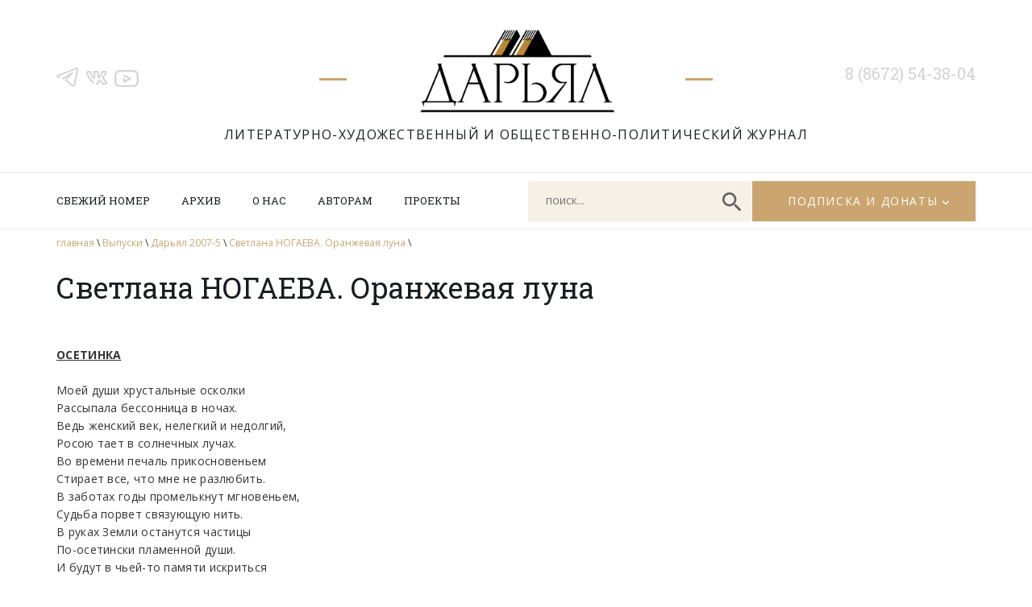

--- FILE ---
content_type: text/html; charset=UTF-8
request_url: https://www.darial-online.ru/material/2007_5-nogaeva/
body_size: 32806
content:
<!DOCTYPE html>
<html xmlns="http://www.w3.org/1999/xhtml" xml:lang="ru" lang="ru">
<head>
<meta name="viewport" content="width=device-width">
<META name="description" content="Литературно-художественный и общественно-политический журнал 'Дарьял'">	
<META name="description" content="издание Союза писателей Северной Осетии-Алании">
<META name="keywords" content="литература поэзия проза стих стихотворение поэма рассказ роман журнал издание культура искусство Северная Осетия-Алания Кавказ горы осетины Осетия публицистика публицист история скифы сарматы аланы осетины изобразительное искусство исследования драматургия таетр наука критика литературоведение Дарьял ущелье горы"> 

<link rel="SHORTCUT ICON" href="https://www.darial-online.ru/wp-content/themes/darial/img/favicon.png" type="image/png"/>	

<meta http-equiv="Content-Type" content="text/html; charset=utf-8" />


		<!-- All in One SEO 4.1.6.2 -->
		<title>Светлана НОГАЕВА. Оранжевая луна - Дарьял</title>
		<meta name="description" content="ОСЕТИНКА Моей души хрустальные осколки Рассыпала бессонница в ночах. Ведь женский век, нелегкий и недолгий, Росою тает в солнечных лучах. Во времени печаль прикосновеньем Стирает все, что мне не разлюбить. В заботах годы промелькнут мгновеньем, Судьба порвет связующую нить. В руках Земли останутся частицы По-осетински пламенной души. И будут в чьей-то памяти искриться Они, как […]" />
		<meta name="robots" content="max-image-preview:large" />
		<link rel="canonical" href="https://www.darial-online.ru/material/2007_5-nogaeva/" />
		<meta property="og:locale" content="ru_RU" />
		<meta property="og:site_name" content="Дарьял - Литературно-художественный и общественно-политический журнал" />
		<meta property="og:type" content="article" />
		<meta property="og:title" content="Светлана НОГАЕВА. Оранжевая луна - Дарьял" />
		<meta property="og:description" content="ОСЕТИНКА Моей души хрустальные осколки Рассыпала бессонница в ночах. Ведь женский век, нелегкий и недолгий, Росою тает в солнечных лучах. Во времени печаль прикосновеньем Стирает все, что мне не разлюбить. В заботах годы промелькнут мгновеньем, Судьба порвет связующую нить. В руках Земли останутся частицы По-осетински пламенной души. И будут в чьей-то памяти искриться Они, как […]" />
		<meta property="og:url" content="https://www.darial-online.ru/material/2007_5-nogaeva/" />
		<meta property="article:published_time" content="2007-09-01T09:00:00+00:00" />
		<meta property="article:modified_time" content="2021-07-12T13:17:33+00:00" />
		<meta name="twitter:card" content="summary" />
		<meta name="twitter:title" content="Светлана НОГАЕВА. Оранжевая луна - Дарьял" />
		<meta name="twitter:description" content="ОСЕТИНКА Моей души хрустальные осколки Рассыпала бессонница в ночах. Ведь женский век, нелегкий и недолгий, Росою тает в солнечных лучах. Во времени печаль прикосновеньем Стирает все, что мне не разлюбить. В заботах годы промелькнут мгновеньем, Судьба порвет связующую нить. В руках Земли останутся частицы По-осетински пламенной души. И будут в чьей-то памяти искриться Они, как […]" />
		<script type="application/ld+json" class="aioseo-schema">
			{"@context":"https:\/\/schema.org","@graph":[{"@type":"WebSite","@id":"https:\/\/www.darial-online.ru\/#website","url":"https:\/\/www.darial-online.ru\/","name":"\u0414\u0430\u0440\u044c\u044f\u043b","description":"\u041b\u0438\u0442\u0435\u0440\u0430\u0442\u0443\u0440\u043d\u043e-\u0445\u0443\u0434\u043e\u0436\u0435\u0441\u0442\u0432\u0435\u043d\u043d\u044b\u0439 \u0438 \u043e\u0431\u0449\u0435\u0441\u0442\u0432\u0435\u043d\u043d\u043e-\u043f\u043e\u043b\u0438\u0442\u0438\u0447\u0435\u0441\u043a\u0438\u0439 \u0436\u0443\u0440\u043d\u0430\u043b","inLanguage":"ru-RU","publisher":{"@id":"https:\/\/www.darial-online.ru\/#organization"}},{"@type":"Organization","@id":"https:\/\/www.darial-online.ru\/#organization","name":"\u0414\u0430\u0440\u044c\u044f\u043b","url":"https:\/\/www.darial-online.ru\/"},{"@type":"BreadcrumbList","@id":"https:\/\/www.darial-online.ru\/material\/2007_5-nogaeva\/#breadcrumblist","itemListElement":[{"@type":"ListItem","@id":"https:\/\/www.darial-online.ru\/#listItem","position":1,"item":{"@type":"WebPage","@id":"https:\/\/www.darial-online.ru\/","name":"\u0413\u043b\u0430\u0432\u043d\u0430\u044f","description":"\u0421\u0430\u0439\u0442 \u043b\u0438\u0442\u0435\u0440\u0430\u0442\u0443\u0440\u043d\u043e\u0433\u043e \u0436\u0443\u0440\u043d\u0430\u043b\u0430 \"\u0414\u0430\u0440\u044c\u044f\u043b\". \u0420\u0430\u0441\u0441\u043a\u0430\u0437\u044b, \u043f\u043e\u0432\u0435\u0441\u0442\u0438, \u0440\u043e\u043c\u0430\u043d\u044b, \u0441\u0442\u0438\u0445\u0438, \u0441\u0442\u0430\u0442\u044c\u0438 \u043f\u0438\u0441\u0430\u0442\u0435\u043b\u0435\u0439 \u0438 \u0436\u0443\u0440\u043d\u0430\u043b\u0438\u0441\u0442\u043e\u0432 \u041e\u0441\u0435\u0442\u0438\u0438. \u0410\u0440\u0445\u0438\u0432 \u043f\u0443\u0431\u043b\u0438\u043a\u0430\u0446\u0438\u0439, \u0431\u0438\u0431\u043b\u0438\u043e\u0442\u0435\u043a\u0430, \u0444\u043e\u0442\u043e\u0433\u0430\u043b\u0435\u0440\u0435\u044f.","url":"https:\/\/www.darial-online.ru\/"},"nextItem":"https:\/\/www.darial-online.ru\/material\/2007_5-nogaeva\/#listItem"},{"@type":"ListItem","@id":"https:\/\/www.darial-online.ru\/material\/2007_5-nogaeva\/#listItem","position":2,"item":{"@type":"WebPage","@id":"https:\/\/www.darial-online.ru\/material\/2007_5-nogaeva\/","name":"\u0421\u0432\u0435\u0442\u043b\u0430\u043d\u0430 \u041d\u041e\u0413\u0410\u0415\u0412\u0410. \u041e\u0440\u0430\u043d\u0436\u0435\u0432\u0430\u044f \u043b\u0443\u043d\u0430","description":"\u041e\u0421\u0415\u0422\u0418\u041d\u041a\u0410 \u041c\u043e\u0435\u0439 \u0434\u0443\u0448\u0438 \u0445\u0440\u0443\u0441\u0442\u0430\u043b\u044c\u043d\u044b\u0435 \u043e\u0441\u043a\u043e\u043b\u043a\u0438 \u0420\u0430\u0441\u0441\u044b\u043f\u0430\u043b\u0430 \u0431\u0435\u0441\u0441\u043e\u043d\u043d\u0438\u0446\u0430 \u0432 \u043d\u043e\u0447\u0430\u0445. \u0412\u0435\u0434\u044c \u0436\u0435\u043d\u0441\u043a\u0438\u0439 \u0432\u0435\u043a, \u043d\u0435\u043b\u0435\u0433\u043a\u0438\u0439 \u0438 \u043d\u0435\u0434\u043e\u043b\u0433\u0438\u0439, \u0420\u043e\u0441\u043e\u044e \u0442\u0430\u0435\u0442 \u0432 \u0441\u043e\u043b\u043d\u0435\u0447\u043d\u044b\u0445 \u043b\u0443\u0447\u0430\u0445. \u0412\u043e \u0432\u0440\u0435\u043c\u0435\u043d\u0438 \u043f\u0435\u0447\u0430\u043b\u044c \u043f\u0440\u0438\u043a\u043e\u0441\u043d\u043e\u0432\u0435\u043d\u044c\u0435\u043c \u0421\u0442\u0438\u0440\u0430\u0435\u0442 \u0432\u0441\u0435, \u0447\u0442\u043e \u043c\u043d\u0435 \u043d\u0435 \u0440\u0430\u0437\u043b\u044e\u0431\u0438\u0442\u044c. \u0412 \u0437\u0430\u0431\u043e\u0442\u0430\u0445 \u0433\u043e\u0434\u044b \u043f\u0440\u043e\u043c\u0435\u043b\u044c\u043a\u043d\u0443\u0442 \u043c\u0433\u043d\u043e\u0432\u0435\u043d\u044c\u0435\u043c, \u0421\u0443\u0434\u044c\u0431\u0430 \u043f\u043e\u0440\u0432\u0435\u0442 \u0441\u0432\u044f\u0437\u0443\u044e\u0449\u0443\u044e \u043d\u0438\u0442\u044c. \u0412 \u0440\u0443\u043a\u0430\u0445 \u0417\u0435\u043c\u043b\u0438 \u043e\u0441\u0442\u0430\u043d\u0443\u0442\u0441\u044f \u0447\u0430\u0441\u0442\u0438\u0446\u044b \u041f\u043e-\u043e\u0441\u0435\u0442\u0438\u043d\u0441\u043a\u0438 \u043f\u043b\u0430\u043c\u0435\u043d\u043d\u043e\u0439 \u0434\u0443\u0448\u0438. \u0418 \u0431\u0443\u0434\u0443\u0442 \u0432 \u0447\u044c\u0435\u0439-\u0442\u043e \u043f\u0430\u043c\u044f\u0442\u0438 \u0438\u0441\u043a\u0440\u0438\u0442\u044c\u0441\u044f \u041e\u043d\u0438, \u043a\u0430\u043a [\u2026]","url":"https:\/\/www.darial-online.ru\/material\/2007_5-nogaeva\/"},"previousItem":"https:\/\/www.darial-online.ru\/#listItem"}]},{"@type":"Person","@id":"https:\/\/www.darial-online.ru\/author\/admin\/#author","url":"https:\/\/www.darial-online.ru\/author\/admin\/","name":"admin","image":{"@type":"ImageObject","@id":"https:\/\/www.darial-online.ru\/material\/2007_5-nogaeva\/#authorImage","url":"https:\/\/secure.gravatar.com\/avatar\/b8e3644c382c55101f40942cbdbb4617?s=96&d=mm&r=g","width":96,"height":96,"caption":"admin"}},{"@type":"WebPage","@id":"https:\/\/www.darial-online.ru\/material\/2007_5-nogaeva\/#webpage","url":"https:\/\/www.darial-online.ru\/material\/2007_5-nogaeva\/","name":"\u0421\u0432\u0435\u0442\u043b\u0430\u043d\u0430 \u041d\u041e\u0413\u0410\u0415\u0412\u0410. \u041e\u0440\u0430\u043d\u0436\u0435\u0432\u0430\u044f \u043b\u0443\u043d\u0430 - \u0414\u0430\u0440\u044c\u044f\u043b","description":"\u041e\u0421\u0415\u0422\u0418\u041d\u041a\u0410 \u041c\u043e\u0435\u0439 \u0434\u0443\u0448\u0438 \u0445\u0440\u0443\u0441\u0442\u0430\u043b\u044c\u043d\u044b\u0435 \u043e\u0441\u043a\u043e\u043b\u043a\u0438 \u0420\u0430\u0441\u0441\u044b\u043f\u0430\u043b\u0430 \u0431\u0435\u0441\u0441\u043e\u043d\u043d\u0438\u0446\u0430 \u0432 \u043d\u043e\u0447\u0430\u0445. \u0412\u0435\u0434\u044c \u0436\u0435\u043d\u0441\u043a\u0438\u0439 \u0432\u0435\u043a, \u043d\u0435\u043b\u0435\u0433\u043a\u0438\u0439 \u0438 \u043d\u0435\u0434\u043e\u043b\u0433\u0438\u0439, \u0420\u043e\u0441\u043e\u044e \u0442\u0430\u0435\u0442 \u0432 \u0441\u043e\u043b\u043d\u0435\u0447\u043d\u044b\u0445 \u043b\u0443\u0447\u0430\u0445. \u0412\u043e \u0432\u0440\u0435\u043c\u0435\u043d\u0438 \u043f\u0435\u0447\u0430\u043b\u044c \u043f\u0440\u0438\u043a\u043e\u0441\u043d\u043e\u0432\u0435\u043d\u044c\u0435\u043c \u0421\u0442\u0438\u0440\u0430\u0435\u0442 \u0432\u0441\u0435, \u0447\u0442\u043e \u043c\u043d\u0435 \u043d\u0435 \u0440\u0430\u0437\u043b\u044e\u0431\u0438\u0442\u044c. \u0412 \u0437\u0430\u0431\u043e\u0442\u0430\u0445 \u0433\u043e\u0434\u044b \u043f\u0440\u043e\u043c\u0435\u043b\u044c\u043a\u043d\u0443\u0442 \u043c\u0433\u043d\u043e\u0432\u0435\u043d\u044c\u0435\u043c, \u0421\u0443\u0434\u044c\u0431\u0430 \u043f\u043e\u0440\u0432\u0435\u0442 \u0441\u0432\u044f\u0437\u0443\u044e\u0449\u0443\u044e \u043d\u0438\u0442\u044c. \u0412 \u0440\u0443\u043a\u0430\u0445 \u0417\u0435\u043c\u043b\u0438 \u043e\u0441\u0442\u0430\u043d\u0443\u0442\u0441\u044f \u0447\u0430\u0441\u0442\u0438\u0446\u044b \u041f\u043e-\u043e\u0441\u0435\u0442\u0438\u043d\u0441\u043a\u0438 \u043f\u043b\u0430\u043c\u0435\u043d\u043d\u043e\u0439 \u0434\u0443\u0448\u0438. \u0418 \u0431\u0443\u0434\u0443\u0442 \u0432 \u0447\u044c\u0435\u0439-\u0442\u043e \u043f\u0430\u043c\u044f\u0442\u0438 \u0438\u0441\u043a\u0440\u0438\u0442\u044c\u0441\u044f \u041e\u043d\u0438, \u043a\u0430\u043a [\u2026]","inLanguage":"ru-RU","isPartOf":{"@id":"https:\/\/www.darial-online.ru\/#website"},"breadcrumb":{"@id":"https:\/\/www.darial-online.ru\/material\/2007_5-nogaeva\/#breadcrumblist"},"author":"https:\/\/www.darial-online.ru\/author\/admin\/#author","creator":"https:\/\/www.darial-online.ru\/author\/admin\/#author","datePublished":"2007-09-01T09:00:00+03:00","dateModified":"2021-07-12T13:17:33+03:00"}]}
		</script>
		<!-- All in One SEO -->

<link rel='dns-prefetch' href='//s.w.org' />
		<script type="text/javascript">
			window._wpemojiSettings = {"baseUrl":"https:\/\/s.w.org\/images\/core\/emoji\/13.1.0\/72x72\/","ext":".png","svgUrl":"https:\/\/s.w.org\/images\/core\/emoji\/13.1.0\/svg\/","svgExt":".svg","source":{"concatemoji":"https:\/\/www.darial-online.ru\/wp-includes\/js\/wp-emoji-release.min.js?ver=5.8.12"}};
			!function(e,a,t){var n,r,o,i=a.createElement("canvas"),p=i.getContext&&i.getContext("2d");function s(e,t){var a=String.fromCharCode;p.clearRect(0,0,i.width,i.height),p.fillText(a.apply(this,e),0,0);e=i.toDataURL();return p.clearRect(0,0,i.width,i.height),p.fillText(a.apply(this,t),0,0),e===i.toDataURL()}function c(e){var t=a.createElement("script");t.src=e,t.defer=t.type="text/javascript",a.getElementsByTagName("head")[0].appendChild(t)}for(o=Array("flag","emoji"),t.supports={everything:!0,everythingExceptFlag:!0},r=0;r<o.length;r++)t.supports[o[r]]=function(e){if(!p||!p.fillText)return!1;switch(p.textBaseline="top",p.font="600 32px Arial",e){case"flag":return s([127987,65039,8205,9895,65039],[127987,65039,8203,9895,65039])?!1:!s([55356,56826,55356,56819],[55356,56826,8203,55356,56819])&&!s([55356,57332,56128,56423,56128,56418,56128,56421,56128,56430,56128,56423,56128,56447],[55356,57332,8203,56128,56423,8203,56128,56418,8203,56128,56421,8203,56128,56430,8203,56128,56423,8203,56128,56447]);case"emoji":return!s([10084,65039,8205,55357,56613],[10084,65039,8203,55357,56613])}return!1}(o[r]),t.supports.everything=t.supports.everything&&t.supports[o[r]],"flag"!==o[r]&&(t.supports.everythingExceptFlag=t.supports.everythingExceptFlag&&t.supports[o[r]]);t.supports.everythingExceptFlag=t.supports.everythingExceptFlag&&!t.supports.flag,t.DOMReady=!1,t.readyCallback=function(){t.DOMReady=!0},t.supports.everything||(n=function(){t.readyCallback()},a.addEventListener?(a.addEventListener("DOMContentLoaded",n,!1),e.addEventListener("load",n,!1)):(e.attachEvent("onload",n),a.attachEvent("onreadystatechange",function(){"complete"===a.readyState&&t.readyCallback()})),(n=t.source||{}).concatemoji?c(n.concatemoji):n.wpemoji&&n.twemoji&&(c(n.twemoji),c(n.wpemoji)))}(window,document,window._wpemojiSettings);
		</script>
		<style type="text/css">
img.wp-smiley,
img.emoji {
	display: inline !important;
	border: none !important;
	box-shadow: none !important;
	height: 1em !important;
	width: 1em !important;
	margin: 0 .07em !important;
	vertical-align: -0.1em !important;
	background: none !important;
	padding: 0 !important;
}
</style>
	<link rel='stylesheet' id='wp-block-library-css'  href='https://www.darial-online.ru/wp-includes/css/dist/block-library/style.min.css?ver=5.8.12' type='text/css' media='all' />
<link rel='stylesheet' id='fonts1-css'  href='https://fonts.googleapis.com/css2?family=Open+Sans:ital,wght@0,300;0,400;0,700;1,300;1,400;1,700&#038;display=swap' type='text/css' media='all' />
<link rel='stylesheet' id='fonts2-css'  href='https://fonts.googleapis.com/css2?family=Roboto+Slab&#038;display=swap' type='text/css' media='all' />
<link rel='stylesheet' id='fancybox-css'  href='https://www.darial-online.ru/wp-content/themes/darial/js/fancybox3/jquery.fancybox.min.css' type='text/css' media='all' />
<link rel='stylesheet' id='slick-css'  href='//cdn.jsdelivr.net/npm/slick-carousel@1.8.1/slick/slick.css' type='text/css' media='all' />
<link rel='stylesheet' id='mainStyle-css'  href='https://www.darial-online.ru/wp-content/themes/darial/style.css?ver=1729782764' type='text/css' media='all' />
<link rel='stylesheet' id='mobile-css'  href='https://www.darial-online.ru/wp-content/themes/darial/mobile.css?ver=1729784148' type='text/css' media='all' />
<script type='text/javascript' src='https://www.darial-online.ru/wp-content/plugins/wp-yandex-metrika/assets/YmEc.js?ver=1.1.3' id='wp-yandex-metrika_YmEc-js'></script>
<script type='text/javascript' src='https://ajax.googleapis.com/ajax/libs/jquery/3.5.1/jquery.min.js' id='jquery-js'></script>
<script type='text/javascript' src='https://www.darial-online.ru/wp-content/plugins/wp-yandex-metrika/assets/frontend.js?ver=1.1.3' id='wp-yandex-metrika_frontend-js'></script>
<link rel="https://api.w.org/" href="https://www.darial-online.ru/wp-json/" /><link rel="alternate" type="application/json+oembed" href="https://www.darial-online.ru/wp-json/oembed/1.0/embed?url=https%3A%2F%2Fwww.darial-online.ru%2Fmaterial%2F2007_5-nogaeva%2F" />
<link rel="alternate" type="text/xml+oembed" href="https://www.darial-online.ru/wp-json/oembed/1.0/embed?url=https%3A%2F%2Fwww.darial-online.ru%2Fmaterial%2F2007_5-nogaeva%2F&#038;format=xml" />
        <!-- Yandex.Metrica counter -->
        <script type="text/javascript">
            (function (m, e, t, r, i, k, a) {
                m[i] = m[i] || function () {
                    (m[i].a = m[i].a || []).push(arguments)
                };
                m[i].l = 1 * new Date();
                k = e.createElement(t), a = e.getElementsByTagName(t)[0], k.async = 1, k.src = r, a.parentNode.insertBefore(k, a)
            })
            (window, document, "script", "https://mc.yandex.ru/metrika/tag.js", "ym");

            ym("87120412", "init", {
                clickmap: true,
                trackLinks: true,
                accurateTrackBounce: true,
                webvisor: true,
                ecommerce: "dataLayer",
                params: {
                    __ym: {
                        "ymCmsPlugin": {
                            "cms": "wordpress",
                            "cmsVersion":"5.8.12",
                            "pluginVersion": "1.1.3"
                        }
                    }
                }
            });
        </script>
        <noscript>
            <div><img src="https://mc.yandex.ru/watch/87120412" style="position:absolute; left:-9999px;" alt=""/>
            </div>
        </noscript>
        <!-- /Yandex.Metrica counter -->
        
</head>
<body>

	<div id='header'>
		<div class='inner'>
			<div class='social'>
				<a href='https://t.me/darialreview' class='tg'></a>
<a href='https://vk.com/darial.review' class='vk'></a>
<a href='https://www.youtube.com/user/AlanTskhurbaev' class='yt'></a>			</div>
			
			<div class='logo'>
				<a href='/'></a>
				<div class='title'>Литературно-художественный и&nbsp;общественно-политический журнал</div>
			</div>
			
			<div class='tel'>8 (8672) 54-38-04</div>
		</div>
	</div>
	
	<div id='nav'>
		<div class='inner'>
			<a href='#' class='mobilemenubtn'></a>
			<a href='#' class='mobilesearchbtn'></a>
			<div class='menu'>
				<ul id="menu-glavnoe-menyu" class=""><li id="menu-item-62" class="menu-item menu-item-type-post_type menu-item-object-page menu-item-62"><a href="https://www.darial-online.ru/new-issue/">Свежий номер</a></li>
<li id="menu-item-8" class="menu-item menu-item-type-custom menu-item-object-custom menu-item-8"><a href="/issue">Архив</a></li>
<li id="menu-item-17" class="menu-item menu-item-type-post_type menu-item-object-page menu-item-17"><a href="https://www.darial-online.ru/about/">О нас</a></li>
<li id="menu-item-16" class="menu-item menu-item-type-post_type menu-item-object-page menu-item-16"><a href="https://www.darial-online.ru/for-authors/">Авторам</a></li>
<li id="menu-item-15" class="menu-item menu-item-type-post_type menu-item-object-page menu-item-15"><a href="https://www.darial-online.ru/projects/">Проекты</a></li>
</ul>			</div>
			<div class='navbox'>
				<div class='searchbox'><form action='/'><input name='s' class='search' placeholder='поиск...'><a href='#' class='btn'></a></form></div>
				<div class='subscribebox'><a href='#'>Подписка и донаты</a>
					<div class='subscribe-dropdown'>
						<a href='/subscribe'>Подписка</a>
						<a href='/donate'>Пожертвования</a>
					</div>
				</div>
			</div>
		</div>
	</div>
	<div id='mobilemenu'>
		<a href='#' class='close'></a>
		
	</div>	
	<div id='middle'>
		<div class='inner'>
			<div class='breadcrumbs'>
				<a href='/'>главная</a> \
				<a href='/issue'>Выпуски</a> \
				<a href='https://www.darial-online.ru/issue/d2007_5/'>Дарьял 2007-5</a> \ 
				<a href='https://www.darial-online.ru/material/2007_5-nogaeva/'>Светлана НОГАЕВА. Оранжевая луна</a> \ 
			</div>
			
			<div class='content'>
				
				<h1 class='title'>Светлана НОГАЕВА. Оранжевая луна</h1>
				<div class='text'>
				
					<p><b><u>ОСЕТИНКА</b></u></p>
<p>Моей души хрустальные осколки<br />
Рассыпала бессонница в ночах.<br />
Ведь женский век, нелегкий и недолгий,<br />
Росою тает в солнечных лучах.<br />
Во времени печаль прикосновеньем<br />
Стирает все, что мне не разлюбить.<br />
В заботах годы промелькнут мгновеньем,<br />
Судьба порвет связующую нить.<br />
В руках Земли останутся частицы<br />
По-осетински пламенной души.<br />
И будут в чьей-то памяти искриться<br />
Они, как звезды, под рассвет в тиши.</p>
<p><b><u>СВЯЩЕННОЕ ДЕРЕВО В АРДОНЕ</b></u></p>
<p>Могучий дуб! прохладой одаряя,<br />
Что видел ты за много долгих лет?<br />
Из раза в раз, покров листвы теряя,<br />
Ты на какой вопрос искал ответ?<br />
Стоишь, безмолвный идол многолетья,<br />
И тянешь в небо скол кривых ветвей,<br />
Скрипишь под ветром, а река столетий<br />
Лишь укрепляет мощь твоих корней.<br />
Я человек, и не прожить мне столько,<br />
Где испытать пик радостей и бед?<br />
Но ты поверь, не оттого так горько,<br />
Что исполинской силы в теле нет,<br />
А оттого, что жизнь моя земная<br />
Угаснет тихо, не оставив след.<br />
Лишь тьма забвенья, в саван пеленая,<br />
Подскажет миру, что кого-то нет…</p>
<p><b><u>КРАСКИ ОСЕНИ</b></u></p>
<p>Звезды августа ярким узорным шитьем<br />
Отблестели в четыре недели.<br />
Росы лета грустят серебристым дождем.<br />
Соловьи свои песни отпели.</p>
<p>Звездопад угасает с рассветным огнем.<br />
Загорается ярче рябина.<br />
Неба синь выцветает сильней день за днем,<br />
И темнеет предгорья равнина.</p>
<p>Ностальгия бредет по следам сентября.<br />
Скоро охрою выкрасит осень<br />
Всю листву октября. Сквозь туман ноября<br />
Ляжет зимнего инея проседь.</p>
<p><b><u>НЕВИДИМАЯ ВЛАСТЬ</b></u></p>
<p>Непостижима тайна бытия,<br />
Ведь разум не познал еще предела.<br />
Но мысль моя к нему стремится смело,<br />
И я живу, надежду затая.<br />
Что мне подскажет внутреннее «я»?<br />
Еще едины и душа, и тело<br />
Среди ночной тиши осиротелой.<br />
Важна ли во Вселенной жизнь моя?<br />
Не всем дано земной закончить путь<br />
Без страха, без сомненья и упрека:<br />
Не опасаясь мести злого Рока,<br />
В дни прошлого, как в зеркало, взглянуть.<br />
Какая-то невидимая власть<br />
Нам посылает беды и тревоги,<br />
Напоминая тем, что мы не боги,<br />
А бытия ничтожнейшая часть.</p>
<p><b><u>БОГ НАДО МНОЙ</b></u></p>
<p>Опять мне говорит закат – прощай!<br />
И солнце клонит голову все ниже.<br />
А тени языками землю лижут –<br />
Горит огнями горизонта край.</p>
<p>Во тьме луны кривой сверкает нож.<br />
Глаза далеких звезд блестят, искрятся.<br />
Ветра, наверно, дымным тучам снятся.<br />
А в поле тихо сплетничает рожь.</p>
<p><b><u>БРОДЯГА</b></u></p>
<p>Своею грустью дорожу,<br />
Дружу с тоскливою разлукой,<br />
Живу с надеждою и мукой,<br />
В тиши ночей, как тень, брожу.</p>
<p>Вот осень пламенный костер<br />
Зажгла. И в утреннем тумане<br />
Калина рдеет на поляне.<br />
Здесь листопада тихий хор</p>
<p>Поет в росистой дымной мгле.<br />
А тучи движутся лениво<br />
По небу. В поле сиротливо<br />
Травинки клонятся к земле…</p>
<p>Но мне с надорванной душой<br />
Склониться не к кому в ненастье.<br />
Во снах лишь призрачное счастье<br />
Бывает ласково со мной.</p>
<p><b><u>НОЧНОЙ УЗОР</b></u></p>
<p>Пригрел закат. Как пламя, долго гас<br />
День, уходя в небытие времен.<br />
И в этот теплый сумеречный час<br />
Мир был на холод ночи обречен.<br />
Рождался месяц. Первою звездой<br />
Озолотился серый свод небес.<br />
Затихли звуки. И ночною тьмой<br />
Окутывался первым старый лес.</p>
<p>Ползли все дальше тени по земле,<br />
Переплетаясь в чудные узоры.<br />
А в призрачной туманной синеве<br />
На горизонте растворялись горы.</p>
<p><b><u>КРИК ДУШИ</b></u></p>
<p>Лето, лето, отгони<br />
К горизонту злые тучи,<br />
Этот мелкий дождь сыпучий –<br />
Звездам дай зажечь огни.<br />
Надоели грусти дни:<br />
Сердце радостного просит,<br />
И душа уж не выносит<br />
Этой дымной тишины.</p>
<p><b><u>ОРАНЖЕВАЯ ЛУНА</b></u></p>
<p>Огромный диск оранжевой луны<br />
Блеснул на зыби старого болота,<br />
Тут ветер шепчет, или плачет кто-то,<br />
И, выгнув спины, дремлют валуны.</p>
<p>Я принесла сюда свою печаль,<br />
Тоску и грусть, страдания и боли.<br />
Слезами б выплеснуть всю горечь доли,<br />
Что сердце режет на куски, как сталь.</p>
<p>Напьюсь целебных родниковых вод –<br />
Мне ветер нежно приласкает косы,<br />
В тиши найду ответы на вопросы,<br />
Оставлю груз тревоги и забот.</p>
<p>В густой траве под пологом ракит.<br />
И на заре, омытая росою,<br />
Земля своей торжественной красою<br />
Меня счастливо жить благословит.</p>
<p><b><u>ШЕЛЕСТ САДА</b></u></p>
<p>Вновь долгожданная отрада<br />
Свежит меня от зноя дня,<br />
Под звезды ясные маня –<br />
Под тихий шелест листьев сада.<br />
И тает горькая досада,<br />
Когда благоухает ночь.<br />
Луна в своем сиянье рада<br />
Катиться, удаляясь прочь –<br />
В свои небесные чертоги,<br />
Где обитают сны и боги.</p>
<p><b><u>ДЫМНОЕ НЕНАСТЬЕ</b></u></p>
<p>Я устала бродить под луной<br />
В бесконечные звездные ночи:<br />
Засыпать-просыпаться одной,<br />
Слушать тишь, где ничто не пророчит<br />
Долгожданную встречу с тобой.</p>
<p>Я устала терпеть боль разлук,<br />
Хоронить свое женское счастье,<br />
Тосковать по теплу твоих рук,<br />
Когда осенью дымной в ненастье<br />
Листопад хороводит вокруг.</p>
<p>Я устала среди зимних вьюг<br />
Согреваться надеждой о встрече!<br />
Но часов заколдованный круг<br />
Отмеряет то утро, то вечер,<br />
Сокращая мгновенья разлук.</p>
					
				</div>
			</div>
		</div>
	</div>
	<div id='bottomsocial' class='social'>
		<a href='https://t.me/darialreview' class='tg'></a>
<a href='https://vk.com/darial.review' class='vk'></a>
<a href='https://www.youtube.com/user/AlanTskhurbaev' class='yt'></a>	</div>
		
	<div id='footer'>
		
		<div class='inner'>
		
			<div class='copy'>
			&copy; 2026 ГБУ «Дарьял»
			</div>
			
			<div class='menu'>
				<ul>
					<li><a href='/subscribe'>Подписка на журнал</a>
					<li><a href='/donate'>Пожертвования</a>
				</ul>
			</div>
			
			<div class='misc'>
				<div class='madeby'>Разработка сайта: <a href='https://www.web-robot.ru' target='_blank'>Web Robot</a></div>
				<div class='counter'>
				
<!-- Rambler Top100 code -->
<a href="//top100.rambler.ru/navi/300887/">
<img src="//counter.rambler.ru/top100.cnt?300887" alt="Rambler's Top100" border="0" /></a>
<!-- end Rambler Top100 code -->

<!--Rating@Mail.ru LOGO--><a target="_top" href="https://top.mail.ru/jump?from=289424"><img src="https://top-fwz1.mail.ru/counter?id=289424;t=230;l=1" border=0 height=31 width=88 alt="Рейтинг@Mail.ru"></a><!--/LOGO-->

<!-- Top.Mail.Ru counter -->
<script type="text/javascript">
var _tmr = window._tmr || (window._tmr = []);
_tmr.push({id: "289424", type: "pageView", start: (new Date()).getTime()});
(function (d, w, id) {
  if (d.getElementById(id)) return;
  var ts = d.createElement("script"); ts.type = "text/javascript"; ts.async = true; ts.id = id;
  ts.src = "https://top-fwz1.mail.ru/js/code.js";
  var f = function () {var s = d.getElementsByTagName("script")[0]; s.parentNode.insertBefore(ts, s);};
  if (w.opera == "[object Opera]") { d.addEventListener("DOMContentLoaded", f, false); } else { f(); }
})(document, window, "tmr-code");
</script>
<noscript><div><img src="https://top-fwz1.mail.ru/counter?id=289424;js=na" style="position:absolute;left:-9999px;" alt="Top.Mail.Ru" /></div></noscript>
<!-- /Top.Mail.Ru counter -->

				</div>
			</div>
		
		</div>
	</div>
	
</body>
<script type='text/javascript' src='https://www.darial-online.ru/wp-content/themes/darial/js/fancybox3/jquery.fancybox.min.js' id='fancybox-js'></script>
<script type='text/javascript' src='//cdn.jsdelivr.net/npm/slick-carousel@1.8.1/slick/slick.min.js' id='slick-js'></script>
<script type='text/javascript' src='https://www.darial-online.ru/wp-content/themes/darial/js/scripts.js?ver=1626438792' id='myScripts-js'></script>
<script type='text/javascript' src='https://www.darial-online.ru/wp-includes/js/wp-embed.min.js?ver=5.8.12' id='wp-embed-js'></script>
</html>